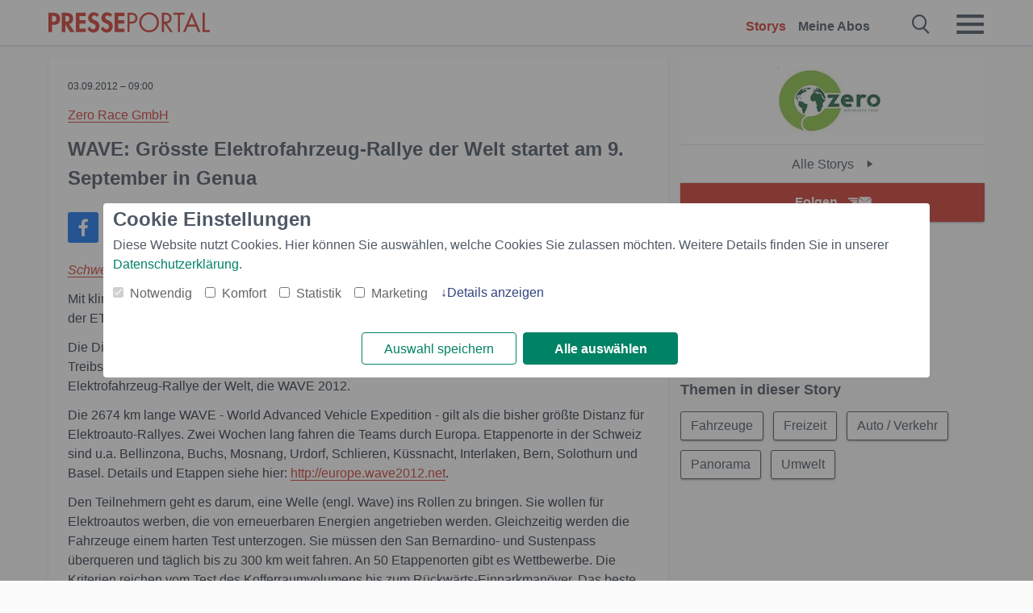

--- FILE ---
content_type: text/html; charset=utf-8
request_url: https://www.presseportal.ch/de/pm/100052618/100724099
body_size: 11581
content:
<!DOCTYPE html><html class="no-js" lang="de"><head><meta charset="utf-8"><title>WAVE: Grösste Elektrofahrzeug-Rallye der Welt startet am 9. September in Genua | Presseportal</title><link rel="preconnect" href="https://cdn.opencmp.net"><link rel="preload" as="font" href="/assets/fonts/newsaktuellIcons-Roman.woff?v=5" crossorigin><link rel='preload' href='https://data-1a8175bc05.presseportal.ch/iomm/latest/manager/base/es6/bundle.js' as='script' id='IOMmBundle' crossorigin><link rel='preload' href='https://data-1a8175bc05.presseportal.ch/iomm/latest/bootstrap/loader.js' as='script' crossorigin><script type='text/javascript' src="https://data-1a8175bc05.presseportal.ch/iomm/latest/bootstrap/loader.js" data-cmp-ab="2" crossorigin></script><meta name="robots" content="index, follow, noarchive, max-image-preview:large" /><meta name="application-name" content="Presseportal" /><meta name="msapplication-TileImage" content="/images/logos/win_ch.png" /><meta name="description" content="Zero Race GmbH - Luzern, Schweiz - Mit klimafreundlich erzeugtem Strom &uuml;ber die Schweizer Alpenp&auml;sse ...✚ Mehr lesen" /><meta name="keywords" content="Umwelt, Fahrzeuge, Freizeit,Presse,Medienmitteilung,Medienmitteilungen" /><meta name="news_keywords" content="Umwelt, Fahrzeuge, Freizeit" /><meta name="og:site_name" content="presseportal.ch" /><meta name="og:url" content="https://www.presseportal.ch/de/pm/100052618/100724099" /><meta name="og:title" content="WAVE: Gr&ouml;sste Elektrofahrzeug-Rallye der Welt startet am 9. September in Genua" /><meta name="og:description" content="Luzern, Schweiz (ots) - Mit klimafreundlich erzeugtem Strom &uuml;ber die Schweizer Alpenp&auml;sse bis nach Den Haag / SunCar der ETH dabei Die Distanz: 2674 km. Die Teilnehmer: 20..." /><meta name="og:type" content="article" /><meta name="twitter:image" content="https://www.presseportal.ch/some-default.jpg" /><meta name="og:image" content="https://www.presseportal.ch/some-default.jpg" /><meta property="og:site_name" content="presseportal.ch" /><meta property="og:url" content="https://www.presseportal.ch/de/pm/100052618/100724099" /><meta property="og:title" content="WAVE: Gr&ouml;sste Elektrofahrzeug-Rallye der Welt startet am 9. September in Genua" /><meta property="og:description" content="Luzern, Schweiz (ots) - Mit klimafreundlich erzeugtem Strom &uuml;ber die Schweizer Alpenp&auml;sse bis nach Den Haag / SunCar der ETH dabei Die Distanz: 2674 km. Die Teilnehmer: 20..." /><meta property="og:type" content="article" /><meta property="og:image:height" content="250" /><meta property="og:image:width" content="250" /><meta property="og:image" content="https://www.presseportal.ch/some-default.jpg" /><meta property="fb:pages" content="258404977944714,591871394339891" /><link rel="canonical" href="https://www.presseportal.ch/de/pm/100052618/100724099"><link rel="preconnect" href="https://cache.pressmailing.net"><link rel="image_src" href="https://www.presseportal.ch/some-default.jpg"><link rel="alternate" type="application/rss+xml" title="Presseportal RSS-Feed" href="https://www.presseportal.ch/de/rss/presseportal.rss2?langid=1" ><link rel="alternate" type="application/rss+xml" title="Zero Race GmbH newsroom als RSS-Feed" href="https://www.presseportal.ch/de/rss/pm_100052618.rss2?langid=1" ><link rel="alternate" type="application/rss+xml" title="Fahrzeuge topic RSS-Feed" href="https://www.presseportal.ch/de/rss/st/Fahrzeuge.rss2?langid=1" ><link rel="alternate" type="application/rss+xml" title="Freizeit topic RSS-Feed" href="https://www.presseportal.ch/de/rss/st/Freizeit.rss2?langid=1" ><link rel="alternate" type="application/rss+xml" title="Auto / Verkehr topic RSS-Feed" href="https://www.presseportal.ch/de/rss/auto-verkehr.rss2?langid=1" ><link rel="alternate" type="application/rss+xml" title="Panorama topic RSS-Feed" href="https://www.presseportal.ch/de/rss/panorama.rss2?langid=1" ><link rel="alternate" type="application/rss+xml" title="Umwelt topic RSS-Feed" href="https://www.presseportal.ch/de/rss/umwelt.rss2?langid=1" ><link rel="apple-touch-icon" href="/images/logos/logo-ch-2019-250.png?1" /><link rel="shortcut icon" href="/assets/img/favicons/ch.png?4" type="image/ico" />            

<style>.async-hide { opacity: 0 !important} </style><script async type="text/plain" src="https://www.googletagmanager.com/gtag/js?id=G-RW5RSPSCZF" data-cmp-custom-vendor="1264" data-cmp-script></script><script>var disableStr = 'ga-disable-' + 'UA-1010397-7';if (document.cookie.indexOf(disableStr + '=true') > -1) {window[disableStr] = true;}function gaOptout() {document.cookie = disableStr + '=true; expires=Thu, 31 Dec 2099 23:59:59 UTC; path=/';window[disableStr] = true;}window.dataLayer = window.dataLayer || [];function gtag(){dataLayer.push(arguments);}gtag('js', new Date());gtag('config', 'G-RW5RSPSCZF', { 'storage': 'none', 'clientId': 'pp27b111f70a9879360c0750853950b054', 'anonymize_ip': true });class PPLog {#prefix = '';constructor(prefix) {this.#prefix = prefix || '';if(this.#prefix) {this.#prefix = '('+this.#prefix+') ';}this.log('init');}log(text) {}};var ppapp = {debug: false,isMobile: false,tld: 'ch',root: 'https://www.presseportal.ch/de/',lang: 'de',isIos: (navigator.platform === 'iPhone'),nacc: '',render: '',dn: 'http://www.presseportal.ch'},require = {urlArgs: '0688c0f'};document.onreadystatechange = function () {if (document.readyState === "interactive") {ppapp.isMobile = document.getElementsByTagName('body')[0].className.indexOf('is-mobile') !== -1;if(ppapp.isIos) {var pp_bodyclass = document.getElementsByTagName('body')[0].className;document.getElementsByTagName('body')[0].className = pp_bodyclass + ' is-ios';}}};if (window.adgroupid == undefined) {window.adgroupid = Math.round(Math.random() * 1000);}</script>
    <link rel="stylesheet" href="/assets/css/story-ch.css?0688c0f">

<!-- portal5 --><meta name="viewport" content="width=device-width, initial-scale=1">
    
    <script data-main="/assets/js/page-story" src="/assets/js/libs/requirejs/require-min.js?0688c0f" defer></script>
    <style>
    /* For desktop */
    @media (min-width: 721px) {
      .earthday {
        background-image: url('assets/img/PP-Restbudget-Banner_Desktop.jpg');
        background-repeat: no-repeat;
        background-position: center;
        background-size: contain;
        min-height: 150px;
        padding-top:50px;
        margin-top:30px;
        cursor:pointer;
      }
    }

    /* For mobile */
    @media (max-width: 720px) {
      .earthday {
         background-image: url('assets/img/PP-Restbudget-Banner_Mobil.jpg');
         background-repeat: no-repeat;
         background-position: center;
         background-size: contain;
         min-height: 112px;
         padding-top:50px;
         margin-top:30px;
         cursor:pointer;;
      }
    }

    /* For desktop */
        @media (min-width: 721px) {
          .earthday_ch {
            background-image: url('assets/img/PP-Restbudget-Banner_Desktop.jpg');
            background-repeat: no-repeat;
            background-position: center;
            background-size: contain;
            min-height: 150px;
            padding-top:50px;
            margin-top:30px;
            cursor:pointer;
          }
        }

        /* For mobile */
        @media (max-width: 720px) {
          .earthday_ch {
             background-image: url('assets/img/PP-Restbudget-Banner_Mobil.jpg');
             background-repeat: no-repeat;
             background-position: center;
             background-size: contain;
             min-height: 112px;
             padding-top:50px;
             margin-top:30px;
             cursor:pointer;;
          }
        }
    </style>
    <!-- <link rel="stylesheet" href="/assets/css/story-de.css?<?php echo time(); ?>" type="text/css"> -->
</head>
<body class="tld-ch"><script type='text/javascript'>IOMm('configure', { st: 'presspor', dn: 'data-1a8175bc05.presseportal.ch', mh:5 });IOMm('pageview', { cp: 'ch_de_thema_panorama' });</script><script type="application/ld+json">{"@context": "https://schema.org","@type": "Organization","name": "Presseportal.ch","url": "https://www.presseportal.ch","logo": {"@type": "ImageObject","url": "https://www.presseportal.ch/assets/img/pp-header-logo-ch.png","width": 197,"height": 27},"sameAs": ["https://www.facebook.com/PresseportalSchweiz/","https://x.com/presseportal_ch"]}</script>



        <div class="header" data-nosnippet><div class="section"><div class="row"><div class="col twelve"><header><a class="event-trigger header-logo" href="https://www.presseportal.ch/de/" title="PRESSEPORTAL Startseite" data-category="header-links" data-action="click" data-label="logo" data-callback="link" data-url="https://www.presseportal.ch/de/" ><svg version="1.1" id="Ebene_1" xmlns="http://www.w3.org/2000/svg" xmlns:xlink="http://www.w3.org/1999/xlink" x="0px" y="0px"
     width="204.9px" height="30.5px" viewBox="0 0 204.9 25.9" style="enable-background:new 0 0 204.9 25.9;" xml:space="preserve" role="img" aria-label="PRESSEPORTAL Logo">
    <title>PRESSEPORTAL</title>
    <desc>Presseportal Logo</desc>
    <g>
        <path class="st0" d="M4.7,25.3H0V1.2h6.4c5.1,0,8.4,2,8.4,7.5c0,5.1-2.8,7.6-7.7,7.6H4.7V25.3z M4.7,12.4h1c2.8,0,4.3-0.6,4.3-3.7
		c0-3.1-1.8-3.6-4.4-3.6H4.7V12.4z"/>
        <path class="st0" d="M33.2,25.3h-5.7l-5.9-9.7h-0.1v9.7h-4.7V1.2h6.4c4.8,0,8.1,2.1,8.1,7.3c0,3.1-1.7,6.1-4.9,6.7L33.2,25.3z
		 M21.6,12.3h0.6c2.6,0,4.4-0.8,4.4-3.7c0-3-1.9-3.6-4.4-3.6h-0.6V12.3z"/>
        <path class="st0" d="M39.5,5.2v5.3h7.5v4.1h-7.5v6.5h7.8v4.1H34.8V1.2h12.5v4.1H39.5z"/>
        <path class="st0" d="M61.7,6.5c-0.9-1.2-2-2-3.6-2c-1.5,0-2.9,1.2-2.9,2.7c0,4.1,9.6,2.4,9.6,10.5c0,4.8-3,8.3-7.9,8.3
		c-3.3,0-5.8-1.9-7.4-4.7l3-3c0.6,1.9,2.3,3.5,4.4,3.5c1.9,0,3.1-1.6,3.1-3.5c0-2.5-2.3-3.2-4.2-3.9c-3.1-1.3-5.4-2.8-5.4-6.6
		c0-4,3-7.2,7-7.2c2.1,0,5.1,1.1,6.6,2.7L61.7,6.5z"/>
        <path class="st0" d="M78.6,6.5c-0.9-1.2-2-2-3.6-2c-1.5,0-2.9,1.2-2.9,2.7c0,4.1,9.6,2.4,9.6,10.5c0,4.8-3,8.3-7.9,8.3
		c-3.3,0-5.8-1.9-7.4-4.7l3-3c0.6,1.9,2.3,3.5,4.4,3.5c1.9,0,3.1-1.6,3.1-3.5c0-2.5-2.3-3.2-4.2-3.9c-3.1-1.3-5.4-2.8-5.4-6.6
		c0-4,3-7.2,7-7.2c2.1,0,5.1,1.1,6.6,2.7L78.6,6.5z"/>
        <path class="st0" d="M88.7,5.2v5.3h7.5v4.1h-7.5v6.5h7.8v4.1H84V1.2h12.5v4.1H88.7z"/>
        <path class="st0" d="M103,25.3h-2.7V1.2h4c2.1,0,4.2,0.1,6,1.3c1.8,1.2,2.7,3.4,2.7,5.5c0,2-0.8,3.9-2.3,5.2
		c-1.6,1.3-3.7,1.6-5.7,1.6h-2V25.3z M103,12.2h1.8c3,0,5.5-0.9,5.5-4.4c0-3.9-3.2-4.2-6.3-4.2h-1V12.2z"/>
        <path class="st0" d="M140.4,13.2c0,6.9-5.7,12.4-12.6,12.4s-12.6-5.5-12.6-12.4c0-6.9,5.7-12.5,12.6-12.5S140.4,6.3,140.4,13.2z
		 M117.9,13.2c0,5.4,4.4,10,9.9,10s9.9-4.5,9.9-10c0-5.5-4.4-10-9.9-10S117.9,7.7,117.9,13.2z"/>
        <path class="st0" d="M146.7,25.3H144V1.2h3.5c4.6,0,8.8,1.2,8.8,6.7c0,3.7-2.3,6.3-6,6.7l7.7,10.8h-3.3l-7.3-10.6h-0.7V25.3z
		 M146.7,12.3h0.8c3,0,6.1-0.6,6.1-4.3c0-4-2.9-4.4-6.1-4.4h-0.8V12.3z"/>
        <path class="st0" d="M167.1,25.3h-2.7V3.6h-5.8V1.2H173v2.5h-5.9V25.3z"/>
        <path class="st0" d="M176.8,18.4l-2.9,6.8H171L182.1,0L193,25.3h-3l-2.8-6.8H176.8z M182,6.3l-4.1,9.7h8.2L182,6.3z"/>
        <path class="st0" d="M198.3,22.8h6.7v2.5h-9.3V1.2h2.7V22.8z"/>
    </g>
</svg>
</a><a class="event-trigger header-icon" href="https://www.presseportal.ch/de/" title="PRESSEPORTAL Startseite" data-category="header-links" data-action="click" data-label="logo" data-callback="link" data-url="https://www.presseportal.ch/de/" ><svg viewBox="0 0 220 220" height="38px" version="1.1" xmlns="http://www.w3.org/2000/svg" xmlns:xlink="http://www.w3.org/1999/xlink" xml:space="preserve" xmlns:serif="http://www.serif.com/" style="fill-rule:evenodd;clip-rule:evenodd;stroke-linejoin:round;stroke-miterlimit:1.41421;" role="img" aria-label="PRESSEPORTAL Logo">
    <title>PRESSEPORTAL</title>
    <desc>Presseportal Logo</desc>
    <g>
        <path d="M218.833,204.033c0,8.718 -7.067,15.784 -15.784,15.784l-187.265,0c-8.718,0 -15.784,-7.066 -15.784,-15.784l0,-187.264c0,-8.718 7.066,-15.785 15.784,-15.785l187.265,0c8.717,0 15.784,7.067 15.784,15.785l0,187.264Z" style="fill:#fff;fill-rule:nonzero;"/>
        <path class="st0" d="M197.604,108.684c0,48.894 -39.637,88.531 -88.531,88.531c-48.895,0 -88.532,-39.637 -88.532,-88.531c0,-48.894 39.637,-88.531 88.532,-88.531c48.894,0 88.531,39.637 88.531,88.531Z"/>
        <path d="M104.915,116.997l6.054,0c17.547,0 27.031,-3.833 27.031,-23.597c0,-19.567 -11.301,-22.39 -27.838,-22.39l-5.247,0l0,45.987Zm0,81.489l-29.649,0l0,-152.087l40.341,0c31.87,0 52.647,12.708 52.647,47.199c0,32.27 -17.547,48.006 -48.616,48.006l-14.723,0l0,56.882Z" style="fill:#fff;fill-rule:nonzero;"/>
    </g>
</svg></a><div class="header-link-mobile-icons away"><ul class="link-list"><li><a href="https://www.presseportal.ch/de/" id="icon-storys" class="event-trigger  active burgermenu-main" title="Storys" data-category="header-link" data-action="click" data-label="icon-storys" data-callback="link" data-url="https://www.presseportal.ch/de/"><span  aria-hidden="true" data-icon="&#xe243;"></span></a></li><li><a href="https://www.presseportal.ch/de/abo/" id="icon-abo" title="Meine Abos" class="event-trigger burgermenu-main " data-category="header-links" data-action="click" data-label="icon-abo" data-callback="link" data-url="https://www.presseportal.ch/de/abo/"><span  aria-hidden="true" data-icon="&#xe244;"></span></a></li></ul></div><input type="checkbox" id="navigation-mobile_search_new" class="navigation-mobile_search_new invisible navigation-search-checkbox"><input type="checkbox" id="navigation-mobile_checkbox_new" class="navigation-mobile_checkbox_new invisible"><label class="navigation-mobile navigation-mobile-menu" for="navigation-mobile_checkbox_new" aria-label="Menü öffnen" aria-hidden="false"><span  aria-hidden="true" data-icon="&#xe220;"></span></label><label class="navigation-mobile navigation-mobile_label_search " for="navigation-mobile_search_new" aria-label="Suche öffnen" aria-hidden="false"><span  aria-hidden="true" data-icon="&#xe000;"></span></label><nav itemscope itemtype="https://schema.org/SiteNavigationElement"><ul class="header-link"><li itemprop="name"><a itemprop="url" href="https://www.presseportal.ch/de/" class="event-trigger  active" title="Storys" data-category="header-links" data-action="click" data-label="menu-storys" data-callback="link" data-url="https://www.presseportal.ch/de/" >Storys</a></li><li itemprop="name"><a itemprop="url" href="https://www.presseportal.ch/de/abo/" title="Meine Abos" class="event-trigger x-margin " data-category="header-links" data-action="click" data-label="menu-abo" data-callback="link" data-url="https://www.presseportal.ch/de/abo/">Meine Abos</a></li></ul></nav><div class="no-float"></div><div class="searchbar_new"><form name="search" id="header-search" class="header-search" action="/de/suche/#q#" data-url-ugly="@de@suche@#q#"><input type="text" name="q" id="q" value="" placeholder="Presseportal durchsuchen" class="com-replace-placeholder search-on-hover" /><span  class="icon-close" aria-hidden="true" data-icon="&#xe222;"></span></form></div><div class="col twelve header-link-mobile"><div class="col twelve"><ul class="link-list"><li><a href="https://www.presseportal.ch/de/" class="event-trigger  active burgermenu-main" title="Storys" data-category="header-links" data-action="click" data-label="mobile-storys" data-callback="link" data-url="https://www.presseportal.ch/de/">Storys</a></li><li><a href="https://www.presseportal.ch/de/abo/" title="Meine Abos" class="event-trigger burgermenu-main " data-category="header-links" data-action="click" data-label="mobile-abo" data-callback="link" data-url="https://www.presseportal.ch/de/abo/">Meine Abos</a></li></ul></div></div><div class="burgermenu_new "><div class="header-list"><nav class="col six" itemscope itemtype="https://schema.org/SiteNavigationElement"><div class="twelve"><b class="mtl">Info</b></div><div class="twelve"><ul class="link-list"><li class="twelve"><ul><li itemprop="name"><a itemprop="url" href="https://www.newsaktuell.ch/anmelden" class="event-trigger burgermenu-main" data-category="header-links" data-action="click" data-label="meldung_einstellen" data-callback="link" data-url="https://www.newsaktuell.ch/anmelden" title="Story/Meldung einstellen">Story/Meldung einstellen</a></li></ul></li></ul></div></nav></div><nav class="header-list" itemscope itemtype="https://schema.org/SiteNavigationElement"><div class="col twelve"><b class="mtl">Themen</b></div><div class="header-topics-desktop mbxl"><div class="col three"><ul><li itemprop="name"><a itemprop="url" href="https://www.presseportal.ch/de/t/auto-verkehr" class="event-trigger burgermenu-category " data-category="header-links" data-action="click" data-label="topic-desktop" data-callback="link" data-url="https://www.presseportal.ch/de/t/auto-verkehr">Auto / Verkehr</a></li><li itemprop="name"><a itemprop="url" href="https://www.presseportal.ch/de/t/bau-immobilien" class="event-trigger burgermenu-category " data-category="header-links" data-action="click" data-label="topic-desktop" data-callback="link" data-url="https://www.presseportal.ch/de/t/bau-immobilien">Bau / Immobilien</a></li><li itemprop="name"><a itemprop="url" href="https://www.presseportal.ch/de/t/fashion-beauty" class="event-trigger burgermenu-category " data-category="header-links" data-action="click" data-label="topic-desktop" data-callback="link" data-url="https://www.presseportal.ch/de/t/fashion-beauty">Fashion / Beauty</a></li><li itemprop="name"><a itemprop="url" href="https://www.presseportal.ch/de/t/finanzen" class="event-trigger burgermenu-category " data-category="header-links" data-action="click" data-label="topic-desktop" data-callback="link" data-url="https://www.presseportal.ch/de/t/finanzen">Finanzen</a></li><li itemprop="name"><a itemprop="url" href="https://www.presseportal.ch/de/t/gesundheit-medizin" class="event-trigger burgermenu-category " data-category="header-links" data-action="click" data-label="topic-desktop" data-callback="link" data-url="https://www.presseportal.ch/de/t/gesundheit-medizin">Gesundheit / Medizin</a></li></ul></div><div class="col three"><ul><li itemprop="name"><a itemprop="url" href="https://www.presseportal.ch/de/t/handel" class="event-trigger burgermenu-category " data-category="header-links" data-action="click" data-label="topic-desktop" data-callback="link" data-url="https://www.presseportal.ch/de/t/handel">Handel</a></li><li itemprop="name"><a itemprop="url" href="https://www.presseportal.ch/de/t/medien-kultur" class="event-trigger burgermenu-category " data-category="header-links" data-action="click" data-label="topic-desktop" data-callback="link" data-url="https://www.presseportal.ch/de/t/medien-kultur">Medien / Kultur</a></li><li itemprop="name"><a itemprop="url" href="https://www.presseportal.ch/de/t/netzwelt" class="event-trigger burgermenu-category " data-category="header-links" data-action="click" data-label="topic-desktop" data-callback="link" data-url="https://www.presseportal.ch/de/t/netzwelt">Netzwelt</a></li><li itemprop="name"><a itemprop="url" href="https://www.presseportal.ch/de/t/panorama" class="event-trigger burgermenu-category " data-category="header-links" data-action="click" data-label="topic-desktop" data-callback="link" data-url="https://www.presseportal.ch/de/t/panorama">Panorama</a></li><li itemprop="name"><a itemprop="url" href="https://www.presseportal.ch/de/t/people" class="event-trigger burgermenu-category " data-category="header-links" data-action="click" data-label="topic-desktop" data-callback="link" data-url="https://www.presseportal.ch/de/t/people">People</a></li></ul></div><div class="col three"><ul><li itemprop="name"><a itemprop="url" href="https://www.presseportal.ch/de/t/politik" class="event-trigger burgermenu-category " data-category="header-links" data-action="click" data-label="topic-desktop" data-callback="link" data-url="https://www.presseportal.ch/de/t/politik">Politik</a></li><li itemprop="name"><a itemprop="url" href="https://www.presseportal.ch/de/t/soziales" class="event-trigger burgermenu-category " data-category="header-links" data-action="click" data-label="topic-desktop" data-callback="link" data-url="https://www.presseportal.ch/de/t/soziales">Soziales</a></li><li itemprop="name"><a itemprop="url" href="https://www.presseportal.ch/de/t/sport" class="event-trigger burgermenu-category " data-category="header-links" data-action="click" data-label="topic-desktop" data-callback="link" data-url="https://www.presseportal.ch/de/t/sport">Sport</a></li><li itemprop="name"><a itemprop="url" href="https://www.presseportal.ch/de/t/tourismus-urlaub" class="event-trigger burgermenu-category " data-category="header-links" data-action="click" data-label="topic-desktop" data-callback="link" data-url="https://www.presseportal.ch/de/t/tourismus-urlaub">Tourismus / Urlaub</a></li><li itemprop="name"><a itemprop="url" href="https://www.presseportal.ch/de/t/umwelt" class="event-trigger burgermenu-category " data-category="header-links" data-action="click" data-label="topic-desktop" data-callback="link" data-url="https://www.presseportal.ch/de/t/umwelt">Umwelt</a></li></ul></div><div class="col three"><ul><li itemprop="name"><a itemprop="url" href="https://www.presseportal.ch/de/t/wirtschaft" class="event-trigger burgermenu-category " data-category="header-links" data-action="click" data-label="topic-desktop" data-callback="link" data-url="https://www.presseportal.ch/de/t/wirtschaft">Wirtschaft</a></li><li itemprop="name"><a itemprop="url" href="https://www.presseportal.ch/de/t/wissen-bildung" class="event-trigger burgermenu-category " data-category="header-links" data-action="click" data-label="topic-desktop" data-callback="link" data-url="https://www.presseportal.ch/de/t/wissen-bildung">Wissen / Bildung</a></li><li>&nbsp;</li><li itemprop="name"><a itemprop="url" class="event-trigger" href="https://www.presseportal.ch/de/st/" title="mehr Themen" data-category="header-links" data-action="click" data-label="moretopics-desktop" data-callback="link" data-url="https://www.presseportal.ch/de/st/">mehr Themen <span  aria-hidden="true" data-icon="&#xe015;"></span></a></li></ul></div></div><div class="header-topics-mobile"><div class="col half-width"><ul><li itemprop="name"><a itemprop="url" href="https://www.presseportal.ch/de/t/auto-verkehr" class="event-trigger burgermenu-category " data-category="header-links" data-action="click" data-label="topic-mobile" data-callback="link" data-url="https://www.presseportal.ch/de/t/auto-verkehr">Auto / Verkehr</a></li><li itemprop="name"><a itemprop="url" href="https://www.presseportal.ch/de/t/bau-immobilien" class="event-trigger burgermenu-category " data-category="header-links" data-action="click" data-label="topic-mobile" data-callback="link" data-url="https://www.presseportal.ch/de/t/bau-immobilien">Bau / Immobilien</a></li><li itemprop="name"><a itemprop="url" href="https://www.presseportal.ch/de/t/fashion-beauty" class="event-trigger burgermenu-category " data-category="header-links" data-action="click" data-label="topic-mobile" data-callback="link" data-url="https://www.presseportal.ch/de/t/fashion-beauty">Fashion / Beauty</a></li><li itemprop="name"><a itemprop="url" href="https://www.presseportal.ch/de/t/finanzen" class="event-trigger burgermenu-category " data-category="header-links" data-action="click" data-label="topic-mobile" data-callback="link" data-url="https://www.presseportal.ch/de/t/finanzen">Finanzen</a></li><li itemprop="name"><a itemprop="url" href="https://www.presseportal.ch/de/t/gesundheit-medizin" class="event-trigger burgermenu-category " data-category="header-links" data-action="click" data-label="topic-mobile" data-callback="link" data-url="https://www.presseportal.ch/de/t/gesundheit-medizin">Gesundheit / Medizin</a></li><li itemprop="name"><a itemprop="url" href="https://www.presseportal.ch/de/t/handel" class="event-trigger burgermenu-category " data-category="header-links" data-action="click" data-label="topic-mobile" data-callback="link" data-url="https://www.presseportal.ch/de/t/handel">Handel</a></li><li itemprop="name"><a itemprop="url" href="https://www.presseportal.ch/de/t/medien-kultur" class="event-trigger burgermenu-category " data-category="header-links" data-action="click" data-label="topic-mobile" data-callback="link" data-url="https://www.presseportal.ch/de/t/medien-kultur">Medien / Kultur</a></li><li itemprop="name"><a itemprop="url" href="https://www.presseportal.ch/de/t/netzwelt" class="event-trigger burgermenu-category " data-category="header-links" data-action="click" data-label="topic-mobile" data-callback="link" data-url="https://www.presseportal.ch/de/t/netzwelt">Netzwelt</a></li><li itemprop="name"><a itemprop="url" href="https://www.presseportal.ch/de/t/panorama" class="event-trigger burgermenu-category " data-category="header-links" data-action="click" data-label="topic-mobile" data-callback="link" data-url="https://www.presseportal.ch/de/t/panorama">Panorama</a></li></ul></div><div class="col half-width"><ul><li itemprop="name"><a itemprop="url" href="https://www.presseportal.ch/de/t/people" class="event-trigger burgermenu-category " data-category="header-links" data-action="click" data-label="topic-mobile" data-callback="link" data-url="https://www.presseportal.ch/de/t/people">People</a></li><li itemprop="name"><a itemprop="url" href="https://www.presseportal.ch/de/t/politik" class="event-trigger burgermenu-category " data-category="header-links" data-action="click" data-label="topic-mobile" data-callback="link" data-url="https://www.presseportal.ch/de/t/politik">Politik</a></li><li itemprop="name"><a itemprop="url" href="https://www.presseportal.ch/de/t/soziales" class="event-trigger burgermenu-category " data-category="header-links" data-action="click" data-label="topic-mobile" data-callback="link" data-url="https://www.presseportal.ch/de/t/soziales">Soziales</a></li><li itemprop="name"><a itemprop="url" href="https://www.presseportal.ch/de/t/sport" class="event-trigger burgermenu-category " data-category="header-links" data-action="click" data-label="topic-mobile" data-callback="link" data-url="https://www.presseportal.ch/de/t/sport">Sport</a></li><li itemprop="name"><a itemprop="url" href="https://www.presseportal.ch/de/t/tourismus-urlaub" class="event-trigger burgermenu-category " data-category="header-links" data-action="click" data-label="topic-mobile" data-callback="link" data-url="https://www.presseportal.ch/de/t/tourismus-urlaub">Tourismus / Urlaub</a></li><li itemprop="name"><a itemprop="url" href="https://www.presseportal.ch/de/t/umwelt" class="event-trigger burgermenu-category " data-category="header-links" data-action="click" data-label="topic-mobile" data-callback="link" data-url="https://www.presseportal.ch/de/t/umwelt">Umwelt</a></li><li itemprop="name"><a itemprop="url" href="https://www.presseportal.ch/de/t/wirtschaft" class="event-trigger burgermenu-category " data-category="header-links" data-action="click" data-label="topic-mobile" data-callback="link" data-url="https://www.presseportal.ch/de/t/wirtschaft">Wirtschaft</a></li><li itemprop="name"><a itemprop="url" href="https://www.presseportal.ch/de/t/wissen-bildung" class="event-trigger burgermenu-category " data-category="header-links" data-action="click" data-label="topic-mobile" data-callback="link" data-url="https://www.presseportal.ch/de/t/wissen-bildung">Wissen / Bildung</a></li></ul></div></div></nav><p class="col twelve burgermenu-more"><a class="event-trigger" href="https://www.presseportal.ch/de/st/" title="mehr Themen" data-category="header-links" data-action="click" data-label="moretopics-mobil" data-callback="link" data-url="https://www.presseportal.ch/de/st/">mehr Themen <span  aria-hidden="true" data-icon="&#xe015;"></span></a></p><nav class="col six mbm" itemscope itemtype="https://schema.org/SiteNavigationElement"><b>Land/Sprache</b><ul class="link-list"><li itemprop="name"><a itemprop="url" href="https://www.presseportal.ch/de/" class="event-trigger active" data-category="header-links" data-action="click" data-label="lang-chhttps://www.presseportal.ch/de/" data-callback="link" data-url="https://www.presseportal.ch/de/">Deutsch</a></li><li itemprop="name"><a itemprop="url" href="https://www.presseportal.ch/fr/" class="event-trigger" data-category="header-links" data-action="click" data-label="lang-/fr/" data-callback="link" data-url="/fr/">Fran&ccedil;ais</a></li><li itemprop="name"><a itemprop="url" href="https://www.presseportal.de/" class="event-trigger" data-category="header-links" data-action="click" data-label="lang-de/" data-callback="link" data-url="https://www.presseportal.de/">Deutschland</a></li></ul></nav><div class="col six header-apps"></div><div class="no-float"></div></div></header></div></div></div></div>




<main>


    <div class="section">

        
        <div class="row sticky-row">
            <div class="col twelve story-linkbox-top">
                <div class="story-linkbox-newsroom">
  <div class="tac logo">
    <a href="/de/nr/100052618" title="Alle Storys">
      <img src="https://cache.pressmailing.net/thumbnail/small/3186035a-07b9-4f83-88d5-69e09cd6cb34/logo"
           alt="Alle Storys" title="Zero Race GmbH">
    </a>
  </div>

  <a href="/de/nr/100052618" title="Alle Storys Zero Race GmbH"
     class="to-newsroom bg-white">
    Alle Storys
    <span  aria-hidden="true" data-icon="&#xe015;"></span>
  </a>

  <div class="mod-toggle">
                                        <div class="alert-area "><a href="#" class="btn btn-full-width cta event-trigger " data-action="openform-story-click" data-category="newsroom-abo" data-label="100052618">Folgen<span  class="alert-button-icon" aria-hidden="true" data-icon="&#xe225;"></span></a><script>
    ppapp.labels = ppapp.labels || {};
    ppapp.labels.tx_abo_headline = 'Abonnieren';
    </script><div id="alert-form" class="ui-overlay alert-form" ><div class="ui-overlay-inner"><div class="ui-overlay-content"><div class="ui-overlay-subtitle">Keine Story von Zero Race GmbH mehr verpassen.</div><form action="https://www.presseportal.ch/de/alert/index.htx?mode=new" method="POST" name="sendmail"><input type="hidden" name="data" value="100052618"/><input type="hidden" name="storiesLang" value="de"/><input type="hidden" name="type" value="newsroom"/><script>
                         ppapp.labels = ppapp.labels || {};
                         ppapp.labels.error_mail = 'Bitte geben Sie eine g&uuml;ltige E-Mail-Adresse an.';
                         ppapp.labels.error_connect = '';
                         ppapp.labels.push_mail = '';
                     </script><input type="text" id="email" name="email" class="alert-plain-input com-replace-placeholder alert-box-email" value="" placeholder="Ihre E-Mail-Adresse"  /><div class="cf"><input type="button" class="btn alert-button alert-box-button event-trigger" value="Jetzt folgen" data-category="newsroom-abo" data-action="story-click" data-label="100052618" /></div><div class="alert-form-info"><a class="alert-form-info-link" href="/abo#info" target="_blank">Warum muss ich meine Email-Adresse eingeben?</a></div></form></div></div></div></div>
        </div>

  <div class="no-float"></div>
</div>


            </div>

            <article class="col eight story mbs">
                <div class="card" lang="de">
                    <p class="date"><time datetime="2012-09-03 09:00:24">03.09.2012 &ndash; 09:00</time></p>
                    <p class="customer">
                        <a class="story-customer" title="weiter zum newsroom von Zero Race GmbH" href="/de/nr/100052618">Zero Race GmbH</a>
                    </p>
                    <h1>WAVE: Gr&ouml;sste Elektrofahrzeug-Rallye der Welt startet am 9. September in Genua</h1>

                    <div class="story-sharing story-sharing-items action-toolbar">
                                        <a href="https://www.facebook.com/sharer.php?u=https%3A%2F%2Fwww.presseportal.ch%2Fde%2Fpm%2F100052618%2F100724099%2F%3Futm_source%3Dfacebook%26utm_medium%3Dsocial" class="is-default story-sharing-facebook event-trigger" title="Teilen &uuml;ber Facebook"  data-event="sharing"
           data-category="sharing" data-action="click" data-label="facebook" data-url="https://www.facebook.com/sharer.php?u=https%3A%2F%2Fwww.presseportal.ch%2Fde%2Fpm%2F100052618%2F100724099%2F%3Futm_source%3Dfacebook%26utm_medium%3Dsocial" data-callback="popup" aria-label="Teilen &uuml;ber Facebook">
            <span  aria-hidden="true" data-icon="&#xe224;"></span>
        </a>
                                        <a href="https://twitter.com/intent/tweet?text=WAVE%3A%20Gr%C3%B6sste%20Elektrofahrzeug-Rallye%20der%20Welt%20startet%20am%209.%20September%20in%20Genua&url=https%3A%2F%2Fwww.presseportal.ch%2Fde%2Fpm%2F100052618%2F100724099%2F%3Futm_source%3Dtwitter%26utm_medium%3Dsocial&hashtags=ots&lang=de" class="is-default story-sharing-x event-trigger" title="Teilen &uuml;ber X"  style="color:black;font-size:45px"  data-event="sharing"
           data-category="sharing" data-action="click" data-label="x" data-url="https://twitter.com/intent/tweet?text=WAVE%3A%20Gr%C3%B6sste%20Elektrofahrzeug-Rallye%20der%20Welt%20startet%20am%209.%20September%20in%20Genua&url=https%3A%2F%2Fwww.presseportal.ch%2Fde%2Fpm%2F100052618%2F100724099%2F%3Futm_source%3Dtwitter%26utm_medium%3Dsocial&hashtags=ots&lang=de" data-callback="popup" aria-label="Teilen &uuml;ber X">
            <span  aria-hidden="true" data-icon="&#120143;"></span>
        </a>
                                        <a href="https://web.whatsapp.com/send?text=WAVE%3A%20Gr%C3%B6sste%20Elektrofahrzeug-Rallye%20der%20Welt%20startet%20am%209.%20September%20in%20Genua%0A%0Ahttps%3A%2F%2Fwww.presseportal.ch%2Fde%2Fpm%2F100052618%2F100724099%2F%3Futm_source%3Dwhatsapp%26utm_medium%3Dsocial" class="is-default story-sharing-whatsapp event-trigger" title="Teilen &uuml;ber WhatsApp"  data-event="sharing"
           data-category="sharing" data-action="click" data-label="whatsapp" data-url="https://web.whatsapp.com/send?text=WAVE%3A%20Gr%C3%B6sste%20Elektrofahrzeug-Rallye%20der%20Welt%20startet%20am%209.%20September%20in%20Genua%0A%0Ahttps%3A%2F%2Fwww.presseportal.ch%2Fde%2Fpm%2F100052618%2F100724099%2F%3Futm_source%3Dwhatsapp%26utm_medium%3Dsocial" data-callback="popup" aria-label="Teilen &uuml;ber WhatsApp">
            <span  aria-hidden="true" data-icon="&#xe221;"></span>
        </a>
                                        <a href="https://www.xing.com/app/user?op=share;url=https%3A%2F%2Fwww.presseportal.ch%2Fde%2Fpm%2F100052618%2F100724099%2F%3Futm_source%3Dxing%26utm_medium%3Dsocial" class="is-default story-sharing-xing event-trigger" title="Teilen &uuml;ber Xing"  data-event="sharing"
           data-category="sharing" data-action="click" data-label="xing" data-url="https://www.xing.com/app/user?op=share;url=https%3A%2F%2Fwww.presseportal.ch%2Fde%2Fpm%2F100052618%2F100724099%2F%3Futm_source%3Dxing%26utm_medium%3Dsocial" data-callback="popup" aria-label="Teilen &uuml;ber Xing">
            <span  aria-hidden="true" data-icon="&#xe205;"></span>
        </a>
                                        <a href="https://www.linkedin.com/shareArticle?mini=true&url=https%3A%2F%2Fwww.presseportal.ch%2Fde%2Fpm%2F100052618%2F100724099%2F%3Futm_source%3Dlinkedin%26utm_medium%3Dsocial&title=WAVE%3A+Gr%C3%B6sste+Elektrofahrzeug-Rallye+der+Welt+startet+am+9.+September+in+Genua" class="is-default story-sharing-linkedin event-trigger" title="Teilen &uuml;ber linkedin"  data-event="sharing"
           data-category="sharing" data-action="click" data-label="linkedin" data-url="https://www.linkedin.com/shareArticle?mini=true&url=https%3A%2F%2Fwww.presseportal.ch%2Fde%2Fpm%2F100052618%2F100724099%2F%3Futm_source%3Dlinkedin%26utm_medium%3Dsocial&title=WAVE%3A+Gr%C3%B6sste+Elektrofahrzeug-Rallye+der+Welt+startet+am+9.+September+in+Genua" data-callback="popup" aria-label="Teilen &uuml;ber linkedin">
            <span  aria-hidden="true" data-icon="&#xe204;"></span>
        </a>
                                        <a href="mailto:?subject=WAVE%3A%20Gr%C3%B6sste%20Elektrofahrzeug-Rallye%20der%20Welt%20startet%20am%209.%20September%20in%20Genua&body=https://www.presseportal.ch/de/pm/100052618/100724099" class="is-default story-sharing-mailit event-trigger" title="Senden"  data-event="sharing"
           data-category="sharing" data-action="click" data-label="mailit" data-url="mailto:?subject=WAVE%3A%20Gr%C3%B6sste%20Elektrofahrzeug-Rallye%20der%20Welt%20startet%20am%209.%20September%20in%20Genua&body=https://www.presseportal.ch/de/pm/100052618/100724099" data-callback="link" aria-label="Senden">
            <span  aria-hidden="true" data-icon="&#xe207;"></span>
        </a>
    </div>
<div class="no-float"></div>

                    
                    

                    

                    <p><i><a data-category="citylink-story-view" data-action="click" data-label="Citylink in Meldungsansicht" class="story-city event-trigger" href="/de/r/Schweiz" title="News aus Schweiz ">Schweiz</a> (ots)</i></p><p> </p><p>Mit klimafreundlich erzeugtem Strom über die Schweizer Alpenpässe bis nach Den Haag / SunCar der ETH dabei</p><p>Die Distanz: 2674 km. Die Teilnehmer: 20 Teams, die zeigen wollen, wie man morgen Auto fährt. Der Treibstoff: klimafreundlich erzeugter Strom. Am Sonntag, 9. September, startet in Genua die grösste Elektrofahrzeug-Rallye der Welt, die WAVE 2012.</p><p>Die 2674 km lange WAVE - World Advanced Vehicle Expedition - gilt als die bisher größte Distanz für Elektroauto-Rallyes. Zwei Wochen lang fahren die Teams durch Europa. Etappenorte in der Schweiz sind u.a. Bellinzona, Buchs, Mosnang, Urdorf, Schlieren, Küssnacht, Interlaken, Bern, Solothurn und Basel. Details und Etappen siehe hier: <a target="_blank" class="uri-ext outbound" rel="nofollow noopener" href="http://europe.wave2012.net">http://europe.wave2012.net</a>.</p><p>Den Teilnehmern geht es darum, eine Welle (engl. Wave) ins Rollen zu bringen. Sie wollen für Elektroautos werben, die von erneuerbaren Energien angetrieben werden. Gleichzeitig werden die Fahrzeuge einem harten Test unterzogen. Sie müssen den San Bernardino- und Sustenpass überqueren und täglich bis zu 300 km weit fahren. An 50 Etappenorten gibt es Wettbewerbe. Die Kriterien reichen vom Test des Kofferraumvolumens bis zum Rückwärts-Einparkmanöver. Das beste Team und das alltagstauglichste Fahrzeug werden im Ziel als Gewinner gekürt.</p><p>Die WAVE findet zum zweiten Mal statt und erfreut sich wachsender Beliebtheit. Automobilhersteller wie Renault und Nissan stellen Serienfahrzeugen. Auch Prototypen sind dabei, so der von Studenten der ETH Zürich gebaute Sportwagen SunCar. Mit seinen zwei 170 PS Motoren braucht er weniger als fünf Sekunden, um auf 100 km/h zu beschleunigen.</p><p>Organisatoren der WAVE sind die Luzerner Zero Race GmbH und der Solarpionier Louis Palmer, der als erster Mensch in einem Solarfahrzeug 2009 die Erde umrundet und mit seiner Botschaft 750 Millionen Menschen inspiriert hat.</p><p>Journalisten können mitfahren.</p><p class="contact-headline">Kontakt:</p><p class="contact-text">Zero Race GmbH, <br />Louis Palmer, <br />Industriestr. 6, <br />6005 Luzern, Schweiz, <br />Mobil  +41/78/9564008, <br />E-Mail <a href="mailto: louis.palmer@zero-race.com" class="uri-mailto"> louis.palmer@zero-race.com</a>, <br />Pressefotos: <a target="_blank" class="uri-ext outbound" rel="nofollow noopener" href="http://europe.wave2012.net/en/press">http://europe.wave2012.net/en/press</a></p>  

                                            <p class="originator"></p>
                    
                    <div class="no-float"></div>
                </div>

            </article>
            

            
            <div></div>


            <div class="col four float-l stickybox">
                <div class="story-linkbox">
                    <div class="story-linkbox-newsroom">
  <div class="tac logo">
    <a href="/de/nr/100052618" title="Alle Storys">
      <img src="https://cache.pressmailing.net/thumbnail/small/3186035a-07b9-4f83-88d5-69e09cd6cb34/logo"
           alt="Alle Storys" title="Zero Race GmbH">
    </a>
  </div>

  <a href="/de/nr/100052618" title="Alle Storys Zero Race GmbH"
     class="to-newsroom bg-white">
    Alle Storys
    <span  aria-hidden="true" data-icon="&#xe015;"></span>
  </a>

  <div class="mod-toggle">
                                        <div class="alert-area "><a href="#" class="btn btn-full-width cta event-trigger " data-action="openform-story-click" data-category="newsroom-abo" data-label="100052618">Folgen<span  class="alert-button-icon" aria-hidden="true" data-icon="&#xe225;"></span></a><script>
    ppapp.labels = ppapp.labels || {};
    ppapp.labels.tx_abo_headline = 'Abonnieren';
    </script><div id="alert-form" class="ui-overlay alert-form" ><div class="ui-overlay-inner"><div class="ui-overlay-content"><div class="ui-overlay-subtitle">Keine Story von Zero Race GmbH mehr verpassen.</div><form action="https://www.presseportal.ch/de/alert/index.htx?mode=new" method="POST" name="sendmail"><input type="hidden" name="data" value="100052618"/><input type="hidden" name="storiesLang" value="de"/><input type="hidden" name="type" value="newsroom"/><script>
                         ppapp.labels = ppapp.labels || {};
                         ppapp.labels.error_mail = 'Bitte geben Sie eine g&uuml;ltige E-Mail-Adresse an.';
                         ppapp.labels.error_connect = '';
                         ppapp.labels.push_mail = '';
                     </script><input type="text" id="email" name="email" class="alert-plain-input com-replace-placeholder alert-box-email" value="" placeholder="Ihre E-Mail-Adresse"  /><div class="cf"><input type="button" class="btn alert-button alert-box-button event-trigger" value="Jetzt folgen" data-category="newsroom-abo" data-action="story-click" data-label="100052618" /></div><div class="alert-form-info"><a class="alert-form-info-link" href="/abo#info" target="_blank">Warum muss ich meine Email-Adresse eingeben?</a></div></form></div></div></div></div>
        </div>

  <div class="no-float"></div>
</div>

<div class="story-linkbox-docs">
  <ul>
    <li>
        <span class="no-link event-trigger" data-category="story-version" data-action="click" data-label="print" data-callback="link" data-url="https://www.presseportal.ch/de/print/100724099-print.html" title="Druckversion">
          <span  aria-hidden="true" data-icon="&#xe201;"></span>Druckversion</span></li>
    <li>
         <span class="no-link event-trigger" data-category="story-version" data-action="click" data-label="pdf" data-callback="link" data-url="https://www.presseportal.ch/de/pdf/100724099-download.pdf" title="PDF-Version">
            <span  aria-hidden="true" data-icon="&#xe200;"></span>PDF-Version</span>
    </li>
  </ul>
</div>

                    <div class="thisisnoh h4 mtxl">Orte in dieser Story</div><ul class="tags"><li data-name="viperTag" data-score="1"><h2><a href="/de/r/Luzern%2C%20Schweiz" class="btn event-trigger" rel="tag" data-category="story-tags" data-action="click" data-label="Luzern, Schweiz" data-callback="link" data-url="/de/r/Luzern%2C%20Schweiz">Luzern, Schweiz</h2></a></li></ul><div class="thisisnoh h4 mts">Themen in dieser Story</div><ul class="tags"><li data-name="viperTag" data-score="1"><h2><a href="/de/st/Fahrzeuge" class="btn event-trigger" rel="tag" data-category="story-tags" data-action="click" data-label="Fahrzeuge" data-callback="link" data-url="/de/st/Fahrzeuge">Fahrzeuge</a></h2></li><li data-name="viperTag" data-score="1"><h2><a href="/de/st/Freizeit" class="btn event-trigger" rel="tag" data-category="story-tags" data-action="click" data-label="Freizeit" data-callback="link" data-url="/de/st/Freizeit">Freizeit</a></h2></li><li data-name="viperTag" data-score="1"><h2><a href="/de/t/auto-verkehr" class="btn event-trigger" rel="tag" data-category="story-tags" data-action="click" data-label="Auto / Verkehr" data-callback="link" data-url="/de/t/auto-verkehr">Auto / Verkehr</a></h2></li><li data-name="viperTag" data-score="1"><h2><a href="/de/t/panorama" class="btn event-trigger" rel="tag" data-category="story-tags" data-action="click" data-label="Panorama" data-callback="link" data-url="/de/t/panorama">Panorama</a></h2></li><li data-name="viperTag" data-score="1"><h2><a href="/de/t/umwelt" class="btn event-trigger" rel="tag" data-category="story-tags" data-action="click" data-label="Umwelt" data-callback="link" data-url="/de/t/umwelt">Umwelt</a></h2></li></ul>




                    <div class="no-float"></div>
                </div>
            </div>

        </div>
                            
            </div>

    <script type="application/ld+json">{"@context": "https://schema.org","@type": "NewsArticle","mainEntityOfPage":{"@type":"WebPage","@id":"https://www.presseportal.ch/de/pm/100052618/100724099"},"headline": "WAVE: Gr\u00f6sste Elektrofahrzeug-Rallye der Welt startet am 9. September in Genua","image": {"@type": "ImageObject","url": "https://cache.pressmailing.net/thumbnail/big/3186035a-07b9-4f83-88d5-69e09cd6cb34/logo","height": "99","width": "163"},"datePublished": "2012-09-03T09:00:24","dateModified": "2012-09-03T09:00:24","author": {"name": "Zero Race GmbH"},"publisher": {"@type": "Organization","name": "Presseportal.ch","logo": {"@type": "ImageObject","url": "https://www.presseportal.ch/assets/img/pp-header-logo-ch.png","width": 197,"height": 27}},"description": "Luzern, Schweiz (ots) - Mit klimafreundlich erzeugtem Strom \u00fcber die Schweizer Alpenp\u00e4sse bis nach Den Haag \/ SunCar der ETH dabei Die Distanz: 2674 km. Die Teilnehmer: 20..."}</script>


    <div class="section pts" data-nosnippet>


    


            <div class="row block block-randomlinks " id="randomlinks" data-type="randomlinks">
        <div class="col twelve block-headline"><div class="float-l block-headline-left"><div class="thisisnoh h2 block-headline-left-text">Das k&ouml;nnte Sie auch interessieren</div><div class="thisisnoh h2 block-headline-left-text-mobile">Das k&ouml;nnte Sie auch interessieren</div></div><div class="float-r block-headline-right"></div></div><div class="col four"><ul class="meldung-link-list"><li class="no-float"><a class="related_link event-trigger" data-category="block-randomlinks" data-action="list-click" data-label="story" data-callback="link" data-url="/de/pm/100013724/100712362" title="Universit&eacute; Paris Sud st&uuml;tzt sich auf Webcast-Plattform Mediasite f&uuml;r Streaming und Archivierung von 90% seiner medizinischen Lehrveranstaltungen" href="/de/pm/100013724/100712362">Université Paris Sud stützt sich auf Webcast-Plattform Mediasite für...</a></li><li class="no-float"><a class="related_link event-trigger" data-category="block-randomlinks" data-action="list-click" data-label="story" data-callback="link" data-url="/de/pm/100014224/100719904" title="Neue Vereinbarung &uuml;ber die Leistungen der SRG f&uuml;r Sinnesbehinderte" href="/de/pm/100014224/100719904">Neue Vereinbarung über die Leistungen der SRG für Sinnesbehinderte</a></li><li class="no-float"><a class="related_link event-trigger" data-category="block-randomlinks" data-action="list-click" data-label="story" data-callback="link" data-url="/de/pm/100020269/100708043" title="EANS-News: Identive Group Inc. / Identive stellt neues Produktbranding vor" href="/de/pm/100020269/100708043">EANS-News: Identive Group Inc. / Identive stellt neues Produktbranding vor</a></li><li class="no-float"><a class="related_link event-trigger" data-category="block-randomlinks" data-action="list-click" data-label="story" data-callback="link" data-url="/de/pm/100001562/100717735" title="Podolski im Web schon in EM-Form, Gomez im Sturm gesetzt, Reus auf Platz drei" href="/de/pm/100001562/100717735">Podolski im Web schon in EM-Form, Gomez im Sturm gesetzt, Reus auf Platz drei</a></li><li class="no-float"><a class="related_link event-trigger" data-category="block-randomlinks" data-action="list-click" data-label="story" data-callback="link" data-url="/de/pm/100050548/100707918" title="Kommentar zu USA / Unternehmen / Disney" href="/de/pm/100050548/100707918">Kommentar zu USA / Unternehmen / Disney</a></li></ul></div><div class="col four"><ul class="meldung-link-list"><li class="no-float"><a class="related_link event-trigger" data-category="block-randomlinks" data-action="list-click" data-label="newsroom" data-callback="link" data-url="/de/nr/100087578" title="HZG Group" href="/de/nr/100087578">HZG Group</a></li><li class="no-float"><a class="related_link event-trigger" data-category="block-randomlinks" data-action="list-click" data-label="newsroom" data-callback="link" data-url="/de/nr/100016133" title="Itelio GmbH" href="/de/nr/100016133">Itelio GmbH</a></li><li class="no-float"><a class="related_link event-trigger" data-category="block-randomlinks" data-action="list-click" data-label="newsroom" data-callback="link" data-url="/de/nr/100010653" title="Sonavis GmbH" href="/de/nr/100010653">Sonavis GmbH</a></li><li class="no-float"><a class="related_link event-trigger" data-category="block-randomlinks" data-action="list-click" data-label="newsroom" data-callback="link" data-url="/de/nr/100060279" title="FERI AG" href="/de/nr/100060279">FERI AG</a></li><li class="no-float"><a class="related_link event-trigger" data-category="block-randomlinks" data-action="list-click" data-label="newsroom" data-callback="link" data-url="/de/nr/100003593" title="Meyer Druck AG" href="/de/nr/100003593">Meyer Druck AG</a></li><li class="no-float"><a class="related_link event-trigger" data-category="block-randomlinks" data-action="list-click" data-label="newsroom" data-callback="link" data-url="/de/nr/100101623" title="Slenergy Technology (A.H.) Co., Ltd." href="/de/nr/100101623">Slenergy Technology (A.H.) Co., Ltd.</a></li><li class="no-float"><a class="related_link event-trigger" data-category="block-randomlinks" data-action="list-click" data-label="newsroom" data-callback="link" data-url="/de/nr/100089318" title="Piping Hot Australia" href="/de/nr/100089318">Piping Hot Australia</a></li><li class="no-float"><a class="related_link event-trigger" data-category="block-randomlinks" data-action="list-click" data-label="newsroom" data-callback="link" data-url="/de/nr/100092773" title="SMI Agribusiness Taskforce" href="/de/nr/100092773">SMI Agribusiness Taskforce</a></li></ul></div><div class="col four"><ul class="meldung-link-list"><li class="no-float"><a class="related_link event-trigger" data-category="block-randomlinks" data-action="list-click" data-label="keyword" data-callback="link" data-url="/de/st/Internet" title="Internet" href="/de/st/Internet">Internet</a></li><li class="no-float"><a class="related_link event-trigger" data-category="block-randomlinks" data-action="list-click" data-label="keyword" data-callback="link" data-url="/de/st/Wirtschaft" title="Wirtschaft" href="/de/st/Wirtschaft">Wirtschaft</a></li><li class="no-float"><a class="related_link event-trigger" data-category="block-randomlinks" data-action="list-click" data-label="keyword" data-callback="link" data-url="/de/st/Computer" title="Computer" href="/de/st/Computer">Computer</a></li><li class="no-float"><a class="related_link event-trigger" data-category="block-randomlinks" data-action="list-click" data-label="keyword" data-callback="link" data-url="/de/st/Gesundheit" title="Gesundheit" href="/de/st/Gesundheit">Gesundheit</a></li><li class="no-float"><a class="related_link event-trigger" data-category="block-randomlinks" data-action="list-click" data-label="keyword" data-callback="link" data-url="/de/st/Bildung" title="Bildung" href="/de/st/Bildung">Bildung</a></li><li class="no-float"><a class="related_link event-trigger" data-category="block-randomlinks" data-action="list-click" data-label="keyword" data-callback="link" data-url="/de/st/Software" title="Software" href="/de/st/Software">Software</a></li><li class="no-float"><a class="related_link event-trigger" data-category="block-randomlinks" data-action="list-click" data-label="keyword" data-callback="link" data-url="/de/st/Kooperation" title="Kooperation" href="/de/st/Kooperation">Kooperation</a></li><li class="no-float"><a class="related_link event-trigger" data-category="block-randomlinks" data-action="list-click" data-label="keyword" data-callback="link" data-url="/de/st/Vertr%C3%A4ge" title="Vertr&auml;ge" href="/de/st/Vertr%C3%A4ge">Verträge</a></li></ul></div>        </div>
    </div>

    <div class="story-empty-100"></div>
    <script>
(function () {
var me = '.press' + 'eport' + 'al.' + ppapp.tld;
var loc = window.location;


if (loc.href.indexOf(me) == -1) {
    try {
        xhr = new XMLHttpRequest();
        xhr.open('POST', "https://www"+me+"/api/host.php");
        xhr.setRequestHeader('Content-Type', 'application/x-www-form-urlencoded');
        xhr.onload = function () {
            if (xhr.status === 200 && xhr.responseText == 1) {
               window.location.assign('https://www' + me + '/de/pm/100052618/100724099');
            }
        };
        xhr.send(loc.hostname);
    } catch (e) {

    }
}
})();

    </script>


</main><div class="footer bg-white"><footer><div class="section pvn"><div class="row mbl pll"><div class=" three col mbl"><a href="https://www.newsaktuell.ch" class="footer-logo"><img  src="/assets/img/na-logo_de.svg" loading="lazy" alt="news aktuell GmbH" width="212" height="41" /></a></div></div><div class="row pll"><div class="col three"><p>Social Media:<a href="https://www.facebook.com/PresseportalSchweiz/" title="Presseportal bei Facebook" class="footer-sm" aria-label="Presseportal bei Facebook"><span  aria-hidden="true" data-icon="&#xe224;"></span></a><a href="https://www.presseportal.ch/de/socialmedia" title="Presseportal bei X" class="footer-sm" aria-label="Presseportal bei X"><span  aria-hidden="true" data-icon="&#120143;"></span></a></p></div><div class="col offset-by-one eight "><ul><li><a href="https://www.newsaktuell.ch/renteria/akkreditierung/">F&uuml;r Redaktionen</a></li><li><a href="https://www.presseportal.ch/de/kontakt/">Kontakt</a></li><li><a href="https://www.presseportal.ch/de/nutzungsbedingungen">Nutzungsbedingungen</a></li><li><a href="https://www.presseportal.ch/de/text/">Textversion</a></li><li><a href="https://www.presseportal.ch/de/sitemap">Sitemap</a></li><li><a href="https://www.presseportal.ch/de/impressum">Impressum/Datenschutz</a></li></ul></div></div></div></footer></div>

<script>
/**
         * NA_Metrics ver. 1.0 (2023-11-08) / Jan P.
         */
        class NA_Metrics {

            constructor(locale='de_de', env='prod') {
                /** CONFIG: na•gut metrics provider URL (test / prod) */
                this.metricsUrl = 'https://static.newsaktuell.de/metrics/';
                if (env == 'test') this.metricsUrl = '//nacho.node.dstage.natest.de:2288/metrics/';

                this.locale = 'de_de';
                if (locale.match(/^[a-z]{2}_[a-z]{2}$/i)) this.locale = locale.toLowerCase();

                this.metrics = {};
            }

            display() {
                if (! document.getElementsByClassName("js-na-metrics").length) return false;

                let that = this;
                fetch(this.metricsUrl + 'locale/' + this.locale).then(function (response) {
                    if (response.ok) return response.json();

                    return Promise.reject(response);
                }).then(function (data) {
                    that.metrics = data;
                    that._substitute();
                }).catch(function (err) {
                    console.warn('NA_Metrics error: ', err.statusText);
                });
            }

            _substitute() {
                const spanElements = document.querySelectorAll("span.js-na-metrics");
                for (let i = 0; i < spanElements.length; i++) {
                    let key = spanElements[i].getAttribute('data-key');
                    spanElements[i].replaceWith(this._getReplacement(key));
                }
            }

            _getReplacement(key) {
                let k = key.split(':', 2);

                if (typeof this.metrics[k[0]] === 'undefined') {
                    console.warn('NA_Metrics error: 1st key part not defined!');
                    return '';
                }
                if (typeof this.metrics[k[0]][k[1]] === 'undefined') {
                    console.warn('NA_Metrics error: 2nd key part not defined!');
                    return '';
                }

                return this.metrics[k[0]][k[1]];
            }

        }
        let environment = 'prod';
                new NA_Metrics('de_de', environment).display();
</script>
</body></html>
